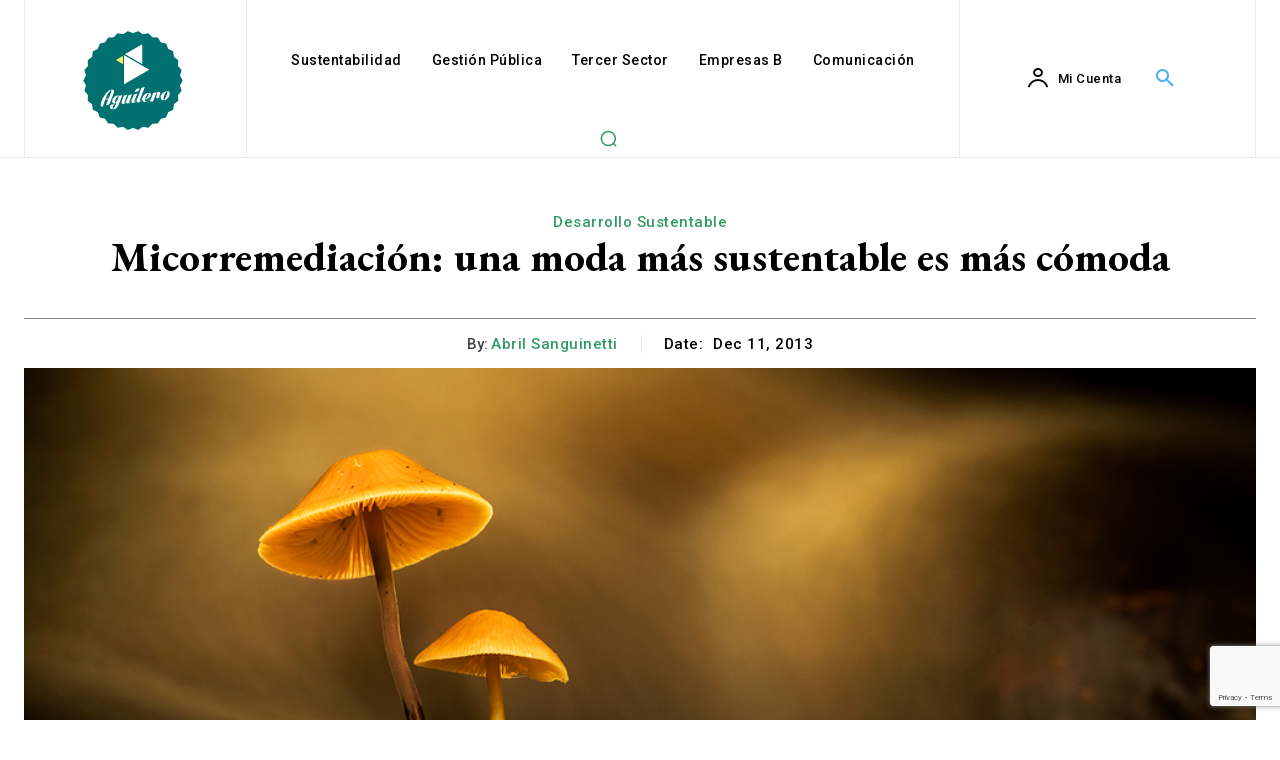

--- FILE ---
content_type: text/html; charset=utf-8
request_url: https://www.google.com/recaptcha/api2/anchor?ar=1&k=6LdZ4twUAAAAABQyu4IPcoYpb5pKZHvVn0csrBWh&co=aHR0cHM6Ly9hZ3VpbGVyby5jb206NDQz&hl=en&v=PoyoqOPhxBO7pBk68S4YbpHZ&size=invisible&anchor-ms=20000&execute-ms=30000&cb=8yh4m3sjdbud
body_size: 48621
content:
<!DOCTYPE HTML><html dir="ltr" lang="en"><head><meta http-equiv="Content-Type" content="text/html; charset=UTF-8">
<meta http-equiv="X-UA-Compatible" content="IE=edge">
<title>reCAPTCHA</title>
<style type="text/css">
/* cyrillic-ext */
@font-face {
  font-family: 'Roboto';
  font-style: normal;
  font-weight: 400;
  font-stretch: 100%;
  src: url(//fonts.gstatic.com/s/roboto/v48/KFO7CnqEu92Fr1ME7kSn66aGLdTylUAMa3GUBHMdazTgWw.woff2) format('woff2');
  unicode-range: U+0460-052F, U+1C80-1C8A, U+20B4, U+2DE0-2DFF, U+A640-A69F, U+FE2E-FE2F;
}
/* cyrillic */
@font-face {
  font-family: 'Roboto';
  font-style: normal;
  font-weight: 400;
  font-stretch: 100%;
  src: url(//fonts.gstatic.com/s/roboto/v48/KFO7CnqEu92Fr1ME7kSn66aGLdTylUAMa3iUBHMdazTgWw.woff2) format('woff2');
  unicode-range: U+0301, U+0400-045F, U+0490-0491, U+04B0-04B1, U+2116;
}
/* greek-ext */
@font-face {
  font-family: 'Roboto';
  font-style: normal;
  font-weight: 400;
  font-stretch: 100%;
  src: url(//fonts.gstatic.com/s/roboto/v48/KFO7CnqEu92Fr1ME7kSn66aGLdTylUAMa3CUBHMdazTgWw.woff2) format('woff2');
  unicode-range: U+1F00-1FFF;
}
/* greek */
@font-face {
  font-family: 'Roboto';
  font-style: normal;
  font-weight: 400;
  font-stretch: 100%;
  src: url(//fonts.gstatic.com/s/roboto/v48/KFO7CnqEu92Fr1ME7kSn66aGLdTylUAMa3-UBHMdazTgWw.woff2) format('woff2');
  unicode-range: U+0370-0377, U+037A-037F, U+0384-038A, U+038C, U+038E-03A1, U+03A3-03FF;
}
/* math */
@font-face {
  font-family: 'Roboto';
  font-style: normal;
  font-weight: 400;
  font-stretch: 100%;
  src: url(//fonts.gstatic.com/s/roboto/v48/KFO7CnqEu92Fr1ME7kSn66aGLdTylUAMawCUBHMdazTgWw.woff2) format('woff2');
  unicode-range: U+0302-0303, U+0305, U+0307-0308, U+0310, U+0312, U+0315, U+031A, U+0326-0327, U+032C, U+032F-0330, U+0332-0333, U+0338, U+033A, U+0346, U+034D, U+0391-03A1, U+03A3-03A9, U+03B1-03C9, U+03D1, U+03D5-03D6, U+03F0-03F1, U+03F4-03F5, U+2016-2017, U+2034-2038, U+203C, U+2040, U+2043, U+2047, U+2050, U+2057, U+205F, U+2070-2071, U+2074-208E, U+2090-209C, U+20D0-20DC, U+20E1, U+20E5-20EF, U+2100-2112, U+2114-2115, U+2117-2121, U+2123-214F, U+2190, U+2192, U+2194-21AE, U+21B0-21E5, U+21F1-21F2, U+21F4-2211, U+2213-2214, U+2216-22FF, U+2308-230B, U+2310, U+2319, U+231C-2321, U+2336-237A, U+237C, U+2395, U+239B-23B7, U+23D0, U+23DC-23E1, U+2474-2475, U+25AF, U+25B3, U+25B7, U+25BD, U+25C1, U+25CA, U+25CC, U+25FB, U+266D-266F, U+27C0-27FF, U+2900-2AFF, U+2B0E-2B11, U+2B30-2B4C, U+2BFE, U+3030, U+FF5B, U+FF5D, U+1D400-1D7FF, U+1EE00-1EEFF;
}
/* symbols */
@font-face {
  font-family: 'Roboto';
  font-style: normal;
  font-weight: 400;
  font-stretch: 100%;
  src: url(//fonts.gstatic.com/s/roboto/v48/KFO7CnqEu92Fr1ME7kSn66aGLdTylUAMaxKUBHMdazTgWw.woff2) format('woff2');
  unicode-range: U+0001-000C, U+000E-001F, U+007F-009F, U+20DD-20E0, U+20E2-20E4, U+2150-218F, U+2190, U+2192, U+2194-2199, U+21AF, U+21E6-21F0, U+21F3, U+2218-2219, U+2299, U+22C4-22C6, U+2300-243F, U+2440-244A, U+2460-24FF, U+25A0-27BF, U+2800-28FF, U+2921-2922, U+2981, U+29BF, U+29EB, U+2B00-2BFF, U+4DC0-4DFF, U+FFF9-FFFB, U+10140-1018E, U+10190-1019C, U+101A0, U+101D0-101FD, U+102E0-102FB, U+10E60-10E7E, U+1D2C0-1D2D3, U+1D2E0-1D37F, U+1F000-1F0FF, U+1F100-1F1AD, U+1F1E6-1F1FF, U+1F30D-1F30F, U+1F315, U+1F31C, U+1F31E, U+1F320-1F32C, U+1F336, U+1F378, U+1F37D, U+1F382, U+1F393-1F39F, U+1F3A7-1F3A8, U+1F3AC-1F3AF, U+1F3C2, U+1F3C4-1F3C6, U+1F3CA-1F3CE, U+1F3D4-1F3E0, U+1F3ED, U+1F3F1-1F3F3, U+1F3F5-1F3F7, U+1F408, U+1F415, U+1F41F, U+1F426, U+1F43F, U+1F441-1F442, U+1F444, U+1F446-1F449, U+1F44C-1F44E, U+1F453, U+1F46A, U+1F47D, U+1F4A3, U+1F4B0, U+1F4B3, U+1F4B9, U+1F4BB, U+1F4BF, U+1F4C8-1F4CB, U+1F4D6, U+1F4DA, U+1F4DF, U+1F4E3-1F4E6, U+1F4EA-1F4ED, U+1F4F7, U+1F4F9-1F4FB, U+1F4FD-1F4FE, U+1F503, U+1F507-1F50B, U+1F50D, U+1F512-1F513, U+1F53E-1F54A, U+1F54F-1F5FA, U+1F610, U+1F650-1F67F, U+1F687, U+1F68D, U+1F691, U+1F694, U+1F698, U+1F6AD, U+1F6B2, U+1F6B9-1F6BA, U+1F6BC, U+1F6C6-1F6CF, U+1F6D3-1F6D7, U+1F6E0-1F6EA, U+1F6F0-1F6F3, U+1F6F7-1F6FC, U+1F700-1F7FF, U+1F800-1F80B, U+1F810-1F847, U+1F850-1F859, U+1F860-1F887, U+1F890-1F8AD, U+1F8B0-1F8BB, U+1F8C0-1F8C1, U+1F900-1F90B, U+1F93B, U+1F946, U+1F984, U+1F996, U+1F9E9, U+1FA00-1FA6F, U+1FA70-1FA7C, U+1FA80-1FA89, U+1FA8F-1FAC6, U+1FACE-1FADC, U+1FADF-1FAE9, U+1FAF0-1FAF8, U+1FB00-1FBFF;
}
/* vietnamese */
@font-face {
  font-family: 'Roboto';
  font-style: normal;
  font-weight: 400;
  font-stretch: 100%;
  src: url(//fonts.gstatic.com/s/roboto/v48/KFO7CnqEu92Fr1ME7kSn66aGLdTylUAMa3OUBHMdazTgWw.woff2) format('woff2');
  unicode-range: U+0102-0103, U+0110-0111, U+0128-0129, U+0168-0169, U+01A0-01A1, U+01AF-01B0, U+0300-0301, U+0303-0304, U+0308-0309, U+0323, U+0329, U+1EA0-1EF9, U+20AB;
}
/* latin-ext */
@font-face {
  font-family: 'Roboto';
  font-style: normal;
  font-weight: 400;
  font-stretch: 100%;
  src: url(//fonts.gstatic.com/s/roboto/v48/KFO7CnqEu92Fr1ME7kSn66aGLdTylUAMa3KUBHMdazTgWw.woff2) format('woff2');
  unicode-range: U+0100-02BA, U+02BD-02C5, U+02C7-02CC, U+02CE-02D7, U+02DD-02FF, U+0304, U+0308, U+0329, U+1D00-1DBF, U+1E00-1E9F, U+1EF2-1EFF, U+2020, U+20A0-20AB, U+20AD-20C0, U+2113, U+2C60-2C7F, U+A720-A7FF;
}
/* latin */
@font-face {
  font-family: 'Roboto';
  font-style: normal;
  font-weight: 400;
  font-stretch: 100%;
  src: url(//fonts.gstatic.com/s/roboto/v48/KFO7CnqEu92Fr1ME7kSn66aGLdTylUAMa3yUBHMdazQ.woff2) format('woff2');
  unicode-range: U+0000-00FF, U+0131, U+0152-0153, U+02BB-02BC, U+02C6, U+02DA, U+02DC, U+0304, U+0308, U+0329, U+2000-206F, U+20AC, U+2122, U+2191, U+2193, U+2212, U+2215, U+FEFF, U+FFFD;
}
/* cyrillic-ext */
@font-face {
  font-family: 'Roboto';
  font-style: normal;
  font-weight: 500;
  font-stretch: 100%;
  src: url(//fonts.gstatic.com/s/roboto/v48/KFO7CnqEu92Fr1ME7kSn66aGLdTylUAMa3GUBHMdazTgWw.woff2) format('woff2');
  unicode-range: U+0460-052F, U+1C80-1C8A, U+20B4, U+2DE0-2DFF, U+A640-A69F, U+FE2E-FE2F;
}
/* cyrillic */
@font-face {
  font-family: 'Roboto';
  font-style: normal;
  font-weight: 500;
  font-stretch: 100%;
  src: url(//fonts.gstatic.com/s/roboto/v48/KFO7CnqEu92Fr1ME7kSn66aGLdTylUAMa3iUBHMdazTgWw.woff2) format('woff2');
  unicode-range: U+0301, U+0400-045F, U+0490-0491, U+04B0-04B1, U+2116;
}
/* greek-ext */
@font-face {
  font-family: 'Roboto';
  font-style: normal;
  font-weight: 500;
  font-stretch: 100%;
  src: url(//fonts.gstatic.com/s/roboto/v48/KFO7CnqEu92Fr1ME7kSn66aGLdTylUAMa3CUBHMdazTgWw.woff2) format('woff2');
  unicode-range: U+1F00-1FFF;
}
/* greek */
@font-face {
  font-family: 'Roboto';
  font-style: normal;
  font-weight: 500;
  font-stretch: 100%;
  src: url(//fonts.gstatic.com/s/roboto/v48/KFO7CnqEu92Fr1ME7kSn66aGLdTylUAMa3-UBHMdazTgWw.woff2) format('woff2');
  unicode-range: U+0370-0377, U+037A-037F, U+0384-038A, U+038C, U+038E-03A1, U+03A3-03FF;
}
/* math */
@font-face {
  font-family: 'Roboto';
  font-style: normal;
  font-weight: 500;
  font-stretch: 100%;
  src: url(//fonts.gstatic.com/s/roboto/v48/KFO7CnqEu92Fr1ME7kSn66aGLdTylUAMawCUBHMdazTgWw.woff2) format('woff2');
  unicode-range: U+0302-0303, U+0305, U+0307-0308, U+0310, U+0312, U+0315, U+031A, U+0326-0327, U+032C, U+032F-0330, U+0332-0333, U+0338, U+033A, U+0346, U+034D, U+0391-03A1, U+03A3-03A9, U+03B1-03C9, U+03D1, U+03D5-03D6, U+03F0-03F1, U+03F4-03F5, U+2016-2017, U+2034-2038, U+203C, U+2040, U+2043, U+2047, U+2050, U+2057, U+205F, U+2070-2071, U+2074-208E, U+2090-209C, U+20D0-20DC, U+20E1, U+20E5-20EF, U+2100-2112, U+2114-2115, U+2117-2121, U+2123-214F, U+2190, U+2192, U+2194-21AE, U+21B0-21E5, U+21F1-21F2, U+21F4-2211, U+2213-2214, U+2216-22FF, U+2308-230B, U+2310, U+2319, U+231C-2321, U+2336-237A, U+237C, U+2395, U+239B-23B7, U+23D0, U+23DC-23E1, U+2474-2475, U+25AF, U+25B3, U+25B7, U+25BD, U+25C1, U+25CA, U+25CC, U+25FB, U+266D-266F, U+27C0-27FF, U+2900-2AFF, U+2B0E-2B11, U+2B30-2B4C, U+2BFE, U+3030, U+FF5B, U+FF5D, U+1D400-1D7FF, U+1EE00-1EEFF;
}
/* symbols */
@font-face {
  font-family: 'Roboto';
  font-style: normal;
  font-weight: 500;
  font-stretch: 100%;
  src: url(//fonts.gstatic.com/s/roboto/v48/KFO7CnqEu92Fr1ME7kSn66aGLdTylUAMaxKUBHMdazTgWw.woff2) format('woff2');
  unicode-range: U+0001-000C, U+000E-001F, U+007F-009F, U+20DD-20E0, U+20E2-20E4, U+2150-218F, U+2190, U+2192, U+2194-2199, U+21AF, U+21E6-21F0, U+21F3, U+2218-2219, U+2299, U+22C4-22C6, U+2300-243F, U+2440-244A, U+2460-24FF, U+25A0-27BF, U+2800-28FF, U+2921-2922, U+2981, U+29BF, U+29EB, U+2B00-2BFF, U+4DC0-4DFF, U+FFF9-FFFB, U+10140-1018E, U+10190-1019C, U+101A0, U+101D0-101FD, U+102E0-102FB, U+10E60-10E7E, U+1D2C0-1D2D3, U+1D2E0-1D37F, U+1F000-1F0FF, U+1F100-1F1AD, U+1F1E6-1F1FF, U+1F30D-1F30F, U+1F315, U+1F31C, U+1F31E, U+1F320-1F32C, U+1F336, U+1F378, U+1F37D, U+1F382, U+1F393-1F39F, U+1F3A7-1F3A8, U+1F3AC-1F3AF, U+1F3C2, U+1F3C4-1F3C6, U+1F3CA-1F3CE, U+1F3D4-1F3E0, U+1F3ED, U+1F3F1-1F3F3, U+1F3F5-1F3F7, U+1F408, U+1F415, U+1F41F, U+1F426, U+1F43F, U+1F441-1F442, U+1F444, U+1F446-1F449, U+1F44C-1F44E, U+1F453, U+1F46A, U+1F47D, U+1F4A3, U+1F4B0, U+1F4B3, U+1F4B9, U+1F4BB, U+1F4BF, U+1F4C8-1F4CB, U+1F4D6, U+1F4DA, U+1F4DF, U+1F4E3-1F4E6, U+1F4EA-1F4ED, U+1F4F7, U+1F4F9-1F4FB, U+1F4FD-1F4FE, U+1F503, U+1F507-1F50B, U+1F50D, U+1F512-1F513, U+1F53E-1F54A, U+1F54F-1F5FA, U+1F610, U+1F650-1F67F, U+1F687, U+1F68D, U+1F691, U+1F694, U+1F698, U+1F6AD, U+1F6B2, U+1F6B9-1F6BA, U+1F6BC, U+1F6C6-1F6CF, U+1F6D3-1F6D7, U+1F6E0-1F6EA, U+1F6F0-1F6F3, U+1F6F7-1F6FC, U+1F700-1F7FF, U+1F800-1F80B, U+1F810-1F847, U+1F850-1F859, U+1F860-1F887, U+1F890-1F8AD, U+1F8B0-1F8BB, U+1F8C0-1F8C1, U+1F900-1F90B, U+1F93B, U+1F946, U+1F984, U+1F996, U+1F9E9, U+1FA00-1FA6F, U+1FA70-1FA7C, U+1FA80-1FA89, U+1FA8F-1FAC6, U+1FACE-1FADC, U+1FADF-1FAE9, U+1FAF0-1FAF8, U+1FB00-1FBFF;
}
/* vietnamese */
@font-face {
  font-family: 'Roboto';
  font-style: normal;
  font-weight: 500;
  font-stretch: 100%;
  src: url(//fonts.gstatic.com/s/roboto/v48/KFO7CnqEu92Fr1ME7kSn66aGLdTylUAMa3OUBHMdazTgWw.woff2) format('woff2');
  unicode-range: U+0102-0103, U+0110-0111, U+0128-0129, U+0168-0169, U+01A0-01A1, U+01AF-01B0, U+0300-0301, U+0303-0304, U+0308-0309, U+0323, U+0329, U+1EA0-1EF9, U+20AB;
}
/* latin-ext */
@font-face {
  font-family: 'Roboto';
  font-style: normal;
  font-weight: 500;
  font-stretch: 100%;
  src: url(//fonts.gstatic.com/s/roboto/v48/KFO7CnqEu92Fr1ME7kSn66aGLdTylUAMa3KUBHMdazTgWw.woff2) format('woff2');
  unicode-range: U+0100-02BA, U+02BD-02C5, U+02C7-02CC, U+02CE-02D7, U+02DD-02FF, U+0304, U+0308, U+0329, U+1D00-1DBF, U+1E00-1E9F, U+1EF2-1EFF, U+2020, U+20A0-20AB, U+20AD-20C0, U+2113, U+2C60-2C7F, U+A720-A7FF;
}
/* latin */
@font-face {
  font-family: 'Roboto';
  font-style: normal;
  font-weight: 500;
  font-stretch: 100%;
  src: url(//fonts.gstatic.com/s/roboto/v48/KFO7CnqEu92Fr1ME7kSn66aGLdTylUAMa3yUBHMdazQ.woff2) format('woff2');
  unicode-range: U+0000-00FF, U+0131, U+0152-0153, U+02BB-02BC, U+02C6, U+02DA, U+02DC, U+0304, U+0308, U+0329, U+2000-206F, U+20AC, U+2122, U+2191, U+2193, U+2212, U+2215, U+FEFF, U+FFFD;
}
/* cyrillic-ext */
@font-face {
  font-family: 'Roboto';
  font-style: normal;
  font-weight: 900;
  font-stretch: 100%;
  src: url(//fonts.gstatic.com/s/roboto/v48/KFO7CnqEu92Fr1ME7kSn66aGLdTylUAMa3GUBHMdazTgWw.woff2) format('woff2');
  unicode-range: U+0460-052F, U+1C80-1C8A, U+20B4, U+2DE0-2DFF, U+A640-A69F, U+FE2E-FE2F;
}
/* cyrillic */
@font-face {
  font-family: 'Roboto';
  font-style: normal;
  font-weight: 900;
  font-stretch: 100%;
  src: url(//fonts.gstatic.com/s/roboto/v48/KFO7CnqEu92Fr1ME7kSn66aGLdTylUAMa3iUBHMdazTgWw.woff2) format('woff2');
  unicode-range: U+0301, U+0400-045F, U+0490-0491, U+04B0-04B1, U+2116;
}
/* greek-ext */
@font-face {
  font-family: 'Roboto';
  font-style: normal;
  font-weight: 900;
  font-stretch: 100%;
  src: url(//fonts.gstatic.com/s/roboto/v48/KFO7CnqEu92Fr1ME7kSn66aGLdTylUAMa3CUBHMdazTgWw.woff2) format('woff2');
  unicode-range: U+1F00-1FFF;
}
/* greek */
@font-face {
  font-family: 'Roboto';
  font-style: normal;
  font-weight: 900;
  font-stretch: 100%;
  src: url(//fonts.gstatic.com/s/roboto/v48/KFO7CnqEu92Fr1ME7kSn66aGLdTylUAMa3-UBHMdazTgWw.woff2) format('woff2');
  unicode-range: U+0370-0377, U+037A-037F, U+0384-038A, U+038C, U+038E-03A1, U+03A3-03FF;
}
/* math */
@font-face {
  font-family: 'Roboto';
  font-style: normal;
  font-weight: 900;
  font-stretch: 100%;
  src: url(//fonts.gstatic.com/s/roboto/v48/KFO7CnqEu92Fr1ME7kSn66aGLdTylUAMawCUBHMdazTgWw.woff2) format('woff2');
  unicode-range: U+0302-0303, U+0305, U+0307-0308, U+0310, U+0312, U+0315, U+031A, U+0326-0327, U+032C, U+032F-0330, U+0332-0333, U+0338, U+033A, U+0346, U+034D, U+0391-03A1, U+03A3-03A9, U+03B1-03C9, U+03D1, U+03D5-03D6, U+03F0-03F1, U+03F4-03F5, U+2016-2017, U+2034-2038, U+203C, U+2040, U+2043, U+2047, U+2050, U+2057, U+205F, U+2070-2071, U+2074-208E, U+2090-209C, U+20D0-20DC, U+20E1, U+20E5-20EF, U+2100-2112, U+2114-2115, U+2117-2121, U+2123-214F, U+2190, U+2192, U+2194-21AE, U+21B0-21E5, U+21F1-21F2, U+21F4-2211, U+2213-2214, U+2216-22FF, U+2308-230B, U+2310, U+2319, U+231C-2321, U+2336-237A, U+237C, U+2395, U+239B-23B7, U+23D0, U+23DC-23E1, U+2474-2475, U+25AF, U+25B3, U+25B7, U+25BD, U+25C1, U+25CA, U+25CC, U+25FB, U+266D-266F, U+27C0-27FF, U+2900-2AFF, U+2B0E-2B11, U+2B30-2B4C, U+2BFE, U+3030, U+FF5B, U+FF5D, U+1D400-1D7FF, U+1EE00-1EEFF;
}
/* symbols */
@font-face {
  font-family: 'Roboto';
  font-style: normal;
  font-weight: 900;
  font-stretch: 100%;
  src: url(//fonts.gstatic.com/s/roboto/v48/KFO7CnqEu92Fr1ME7kSn66aGLdTylUAMaxKUBHMdazTgWw.woff2) format('woff2');
  unicode-range: U+0001-000C, U+000E-001F, U+007F-009F, U+20DD-20E0, U+20E2-20E4, U+2150-218F, U+2190, U+2192, U+2194-2199, U+21AF, U+21E6-21F0, U+21F3, U+2218-2219, U+2299, U+22C4-22C6, U+2300-243F, U+2440-244A, U+2460-24FF, U+25A0-27BF, U+2800-28FF, U+2921-2922, U+2981, U+29BF, U+29EB, U+2B00-2BFF, U+4DC0-4DFF, U+FFF9-FFFB, U+10140-1018E, U+10190-1019C, U+101A0, U+101D0-101FD, U+102E0-102FB, U+10E60-10E7E, U+1D2C0-1D2D3, U+1D2E0-1D37F, U+1F000-1F0FF, U+1F100-1F1AD, U+1F1E6-1F1FF, U+1F30D-1F30F, U+1F315, U+1F31C, U+1F31E, U+1F320-1F32C, U+1F336, U+1F378, U+1F37D, U+1F382, U+1F393-1F39F, U+1F3A7-1F3A8, U+1F3AC-1F3AF, U+1F3C2, U+1F3C4-1F3C6, U+1F3CA-1F3CE, U+1F3D4-1F3E0, U+1F3ED, U+1F3F1-1F3F3, U+1F3F5-1F3F7, U+1F408, U+1F415, U+1F41F, U+1F426, U+1F43F, U+1F441-1F442, U+1F444, U+1F446-1F449, U+1F44C-1F44E, U+1F453, U+1F46A, U+1F47D, U+1F4A3, U+1F4B0, U+1F4B3, U+1F4B9, U+1F4BB, U+1F4BF, U+1F4C8-1F4CB, U+1F4D6, U+1F4DA, U+1F4DF, U+1F4E3-1F4E6, U+1F4EA-1F4ED, U+1F4F7, U+1F4F9-1F4FB, U+1F4FD-1F4FE, U+1F503, U+1F507-1F50B, U+1F50D, U+1F512-1F513, U+1F53E-1F54A, U+1F54F-1F5FA, U+1F610, U+1F650-1F67F, U+1F687, U+1F68D, U+1F691, U+1F694, U+1F698, U+1F6AD, U+1F6B2, U+1F6B9-1F6BA, U+1F6BC, U+1F6C6-1F6CF, U+1F6D3-1F6D7, U+1F6E0-1F6EA, U+1F6F0-1F6F3, U+1F6F7-1F6FC, U+1F700-1F7FF, U+1F800-1F80B, U+1F810-1F847, U+1F850-1F859, U+1F860-1F887, U+1F890-1F8AD, U+1F8B0-1F8BB, U+1F8C0-1F8C1, U+1F900-1F90B, U+1F93B, U+1F946, U+1F984, U+1F996, U+1F9E9, U+1FA00-1FA6F, U+1FA70-1FA7C, U+1FA80-1FA89, U+1FA8F-1FAC6, U+1FACE-1FADC, U+1FADF-1FAE9, U+1FAF0-1FAF8, U+1FB00-1FBFF;
}
/* vietnamese */
@font-face {
  font-family: 'Roboto';
  font-style: normal;
  font-weight: 900;
  font-stretch: 100%;
  src: url(//fonts.gstatic.com/s/roboto/v48/KFO7CnqEu92Fr1ME7kSn66aGLdTylUAMa3OUBHMdazTgWw.woff2) format('woff2');
  unicode-range: U+0102-0103, U+0110-0111, U+0128-0129, U+0168-0169, U+01A0-01A1, U+01AF-01B0, U+0300-0301, U+0303-0304, U+0308-0309, U+0323, U+0329, U+1EA0-1EF9, U+20AB;
}
/* latin-ext */
@font-face {
  font-family: 'Roboto';
  font-style: normal;
  font-weight: 900;
  font-stretch: 100%;
  src: url(//fonts.gstatic.com/s/roboto/v48/KFO7CnqEu92Fr1ME7kSn66aGLdTylUAMa3KUBHMdazTgWw.woff2) format('woff2');
  unicode-range: U+0100-02BA, U+02BD-02C5, U+02C7-02CC, U+02CE-02D7, U+02DD-02FF, U+0304, U+0308, U+0329, U+1D00-1DBF, U+1E00-1E9F, U+1EF2-1EFF, U+2020, U+20A0-20AB, U+20AD-20C0, U+2113, U+2C60-2C7F, U+A720-A7FF;
}
/* latin */
@font-face {
  font-family: 'Roboto';
  font-style: normal;
  font-weight: 900;
  font-stretch: 100%;
  src: url(//fonts.gstatic.com/s/roboto/v48/KFO7CnqEu92Fr1ME7kSn66aGLdTylUAMa3yUBHMdazQ.woff2) format('woff2');
  unicode-range: U+0000-00FF, U+0131, U+0152-0153, U+02BB-02BC, U+02C6, U+02DA, U+02DC, U+0304, U+0308, U+0329, U+2000-206F, U+20AC, U+2122, U+2191, U+2193, U+2212, U+2215, U+FEFF, U+FFFD;
}

</style>
<link rel="stylesheet" type="text/css" href="https://www.gstatic.com/recaptcha/releases/PoyoqOPhxBO7pBk68S4YbpHZ/styles__ltr.css">
<script nonce="qV55vKsB3jOLGJaaCclpAQ" type="text/javascript">window['__recaptcha_api'] = 'https://www.google.com/recaptcha/api2/';</script>
<script type="text/javascript" src="https://www.gstatic.com/recaptcha/releases/PoyoqOPhxBO7pBk68S4YbpHZ/recaptcha__en.js" nonce="qV55vKsB3jOLGJaaCclpAQ">
      
    </script></head>
<body><div id="rc-anchor-alert" class="rc-anchor-alert"></div>
<input type="hidden" id="recaptcha-token" value="[base64]">
<script type="text/javascript" nonce="qV55vKsB3jOLGJaaCclpAQ">
      recaptcha.anchor.Main.init("[\x22ainput\x22,[\x22bgdata\x22,\x22\x22,\[base64]/[base64]/[base64]/KE4oMTI0LHYsdi5HKSxMWihsLHYpKTpOKDEyNCx2LGwpLFYpLHYpLFQpKSxGKDE3MSx2KX0scjc9ZnVuY3Rpb24obCl7cmV0dXJuIGx9LEM9ZnVuY3Rpb24obCxWLHYpe04odixsLFYpLFZbYWtdPTI3OTZ9LG49ZnVuY3Rpb24obCxWKXtWLlg9KChWLlg/[base64]/[base64]/[base64]/[base64]/[base64]/[base64]/[base64]/[base64]/[base64]/[base64]/[base64]\\u003d\x22,\[base64]\\u003d\\u003d\x22,\x22wooAbMKdYcKzMTDDjUbDmsKvJsOga8O6c8K6UnFww6o2woscw6JFcsOAw7fCqU3DpMODw4PCn8KFw6DCi8KMw4jCjMOgw7/[base64]/DgMKGw6vDtsKgwpfCpS/CnBrChkl/MHDDjyvClAHCmMOlIcKNV1IvElvChMOYFGPDtsOuw7fDqMOlDR4lwqfDhSjDl8K8w75Xw4oqBsKuEMKkYMKMLzfDkmfCrMOqNGVLw7d5wq5OwoXDqmoTfkcTJ8Orw6FLdDHCjcKTSsKmF8Kpw6pfw6PDgS3CmknCgB/DgMKFEMKGGXpoIixKXcKPCMOwIsO9J2Q7w5/Ctn/DnsOsQsKFwrLCu8OzwrpHcMK8wo3CsDbCtMKBwqnCsRV7wrFkw6jCrsKZw5rCim3DtjU4wrvCksKqw4IMwqDDmy0ewoTClWxJBcO/LMOnw7Juw6lmw6rCssOKED1mw6xfw5DCiX7DkF7DkVHDk24uw5lyZMK2QW/DvyACdUIaWcKEwqfCog5lw7vDmsO7w5zDsltHNX4kw7zDonvDtUUvDD5fTsK6wrwEesOVw57DhAs5JsOQwrvCi8KIc8OfDcOjwphKVsOGHRgMcsOyw7XCvcKhwrFrw6sBX37CgCbDv8KAw5fDvcOhIyZRYWo4KVXDjW7CjC/[base64]/eMKrw7xdBwvDnMKWw4bCm8KaSMOrwoA6WwMgQwzCtjzCksOsO8KPf1/[base64]/[base64]/DujLDsMKjKwBCED/[base64]/w5t6wqjDmsK8wo4BwrrDq2LClj8wwqsnwoQDw4DDnwJqbsK9w4zDmcObaH0LbsKjw5dPw5/DliYawpDDsMOWwpTCosOkwqjClcK9C8KNwo5FwoIbwoJfw6zCgxcXw43ChgfDsVLDjhJXb8OXwr5Cw4IoFMOMwpXDs8KmXy7CqjoKag7CkMO4MsKfwrbDqR7ChV0+fsKHw5tOw7EEOhNiw6LDsMKee8OuY8K/wp4owpbDgGPDgMKOfjDCqSjCqsKlw4toPDTDvmhCwrg8w50NNGXDjsOmwq96MHXDg8KqQhLDjx4NwrTChxrCg1XDpFEMw7HDujPDiAtlSkhkw57DlgvCg8KTJwFRNcONJV/DusODwrTDg2vCpsK0XDEOw7NIwoZ3ZSnCog/[base64]/Ckjgpwp1Dw6vDox5swrLCkE85wpzDgFJsL8ObwplUw7HDtFbCtHw9wpHCocOaw53DhcKpw6tcNlN2cFLChC57b8K8bXrDjsK1cQldQcO9wos0IwJvVsOcw47DlRjDlMOWZMO2XsOkEsKKw7dxYQoUWwgkXDhFwp/Do30VBAJ4w4JmwosrwpvDpmBtCjYTGUvCtMOcw7FEY2UFPsOJw6PDhWfDn8KmOTLDpSBoPjlNwqrCoiEewrATSGLCjcO/wpnCjBDCvQfDjwxdw6zDnMKfw4k/w7B9aETCuMKuw7TDksO+ZcOwDsOAwotIw5crUDLDgsKcwpjCkyAMeU/CscOlcMK5w7pJwqrCtE5FTsKFF8KfWWfCp2cpFE7DhF3DmMO8wocWZMKYcsKYw6tCNMKpJ8Ogw4HCs1jCjsOqw5kgYsO3QCQxP8Ozw6jCucOgw4zCvFxNw6x2wpLCnTglNy9cw7/CnDrChnAScTwfNAhew7PDkx0gBSd8TcKOw5sMw6PDlsOUYsOGwp1MJcO3NsKlfH9ew7LDoknDlsKhwpzCnl3CuUrDjB46fxkDbwo/DMK1wqk2wqBWNDM3w5HCiwRrw4/CrUlvwrYhLBbCh1RPw6HCocKqw71sLnjCmEfDncKACcKHwr7DhX4TFcKUwp7DlMKPA2kdwpPCisOKd8Oow53DtX/CkQ4JUsK+w6bDsMOVVcOFwoRrwoZPK0vCi8O3D0dPeRjCkVzDuMKFw7bCvsOiw7nCicOWN8KTw7TDokfDpizDgjc8wo/DgsK/BsKZN8KXEWFawr9zwoA7b2/DjgRew77CphHCtkFwwpbDox3CuVZHw5DCvHoCw6kgw7DDuhvCizorw7/CvWVpTHNyelfDizE6McO/XEDCrMOnS8OIw4NIE8K1w5bDk8O1w4LCoT3CilglEDw5b1l+w7zCpR1tShDClSZZwrLCsMO+w6YuPcK/wo3DumoELMKRRx/CvHjClUAUwoXCuMKtNDJpw5TDhz7CusOxYMKKw6A2w6Y/w7QdDMO3P8K5wonDqcKKBD9/w5HDgsKJwqcRe8O/w4DCjgPChsODw6sTw5HDlcOOwqzCpsKRwpfDnsK3w6tuw5zDqsOBU2Y4b8OmwoHDj8Kow7kYNjcRwqpiTG/ClALDj8KPw57CjcKHdcKpEQvDpG5wwqQ1w4hPwqDCsDrDpsOaQDHDphzDo8KCwrLDqUPDoRjCoMOMwo4ZLg7CtjABwphywqxKw4dNAsOrIztTw7HCjMKGw5jCmQHCplvDo2fCrD3CiAZPBMO7D0YRPMOZwpzDnB0Nw6zCpTjDjsKKKMKYGX/DjMK6w4jDpSDDrzYMw4nDkSUlVQ1vwqBTHsOdC8K3w7TCukjCh03Ci8KfRcOjHi5KCj4Jw6fDhcK1w6zCuwduehbDszoMAsObVgNzWxXClh/Duh4fwoAGwqYXYcKtwoBjw7I4wpM+K8OPS3FuAwvCtw/Cji0eBDh9YEHDlsKSw6ZowpPDt8OLwohSwqnDsMOKKidcw7/CowbCqS9gLsO5IcKBwrjCvcOXwo7Cv8O+XXfDncO9Z27DvT5afXdSwqtTwqgrw7DCosK8w7vDosKEwpcRGxDCrUYKw5zCgMKWXwJCw4dww5Zbw7PCtMKJw63Ds8OwezNHwq46wr5Ce1PCpMKhw6wJwotswq5/[base64]/V8K9dMOMw7Z6wpHDjsKfwrvCoX4cB8OXwoVYwqPDiGctw4/Dty/CssKLwqwRwr3DuVDDnRVvwoF0ZMOpw5bCr07DmMKCwrHCqsOBw5NLVsOlwrcnPcKDfMKRUsKywr3DvQFew49zO3FvLT0hajLDhMKcCgfDrsOXNcOCw5TCujTDh8KbcCEnJMOAbwEKUcOkFjbDiCtYL8K3w7HCrMK0LnjCsn/[base64]/DgALDgAfCh3x8WMKwwq8qVTXCnMKHwoTDgy7DisKNw7fDqRpoKj/ChTnDpsKywpVMw6PCl0h+wrTDp2snw6fDhFMrLMKUXMK9L8Kbwpxlw5rDvsOIAlnDiQ/DsDPCkEXDtWPDm3nCoBrCs8KoFsKLOcKBQsKGVgXCt1FxwqHCuWQDEHgyBCnDpmXCjz/[base64]/OC/CmAXDqMO/wonDocOoS8KLw5DDh8KhwqNxBcKBDMOYwrA4wpxQwpFQw7dWw5DDjsOnwoXCjl54SMOsPsKHw6FkwrTCisKGw4EVYisEw6zDikYrHSXCgWtaD8KHw6BhwoLCvAxpwoPDoSvCk8Oww4/DusOVw7HCu8Kzw5poGMO4Og/Dt8KRAMK/ccOfwrRcw6DDjXsWwqvDjypjw4HDlmtKfwvDs3/Co8KJwpHCtcO0w4JjNy9Lw5/[base64]/DhMKTwoUbw7IOw5xkQMOlwo1WwrvCj0FwOHrCo8OYw4B7OCIAw5vDoxnCt8Kvw4Ixw4/DhTfDvgVhFlDCnVHDrWQEM1rCjhHCtcKcw4LCoMOVw6QWZMOZQcOtw6bDjCTCnXfCnB3DjD/DhnrCksO7wqU+woppw5UtawHClMKfwoTDlsKlwrjCnGTDsMOAw6BVEXVpwrZ6wpgFZy3Cn8O7wqkrw6hYDzfDrsKDS8KucVAJwrROD2HCtcKvwqrDiMOJZmXCvx7Du8OBYsKPfMK0w4jCiMOOGlpRw6LChMK3KsOALw/DiifCpsONw6lSI3HDhl/Cp8Ofw4bDmGl7bsOLwp4jw6Yzw48sagJ9HxAdw6HDhRcVPsKVwoVrwr5LwojCksKvw5HCj1M/[base64]/w40db8Ohwq/CgsKuH8OtSF/DgnkCTGFuQ33DnxLCuMKyZVIWwrjDiWFHwrLDtcKQw7rCu8OzIXfCpyTDnTfDsHdpZMOXNwl/wqLCjsOlPMOgACcseMK+w6U6w4PDn8OPWMO1b2rDoDbCpsKIGcOMHsKRw7ozw7/CshkxRsKPw4YNwokowqJDw4FIw44Lw6DDpcO0AivDhU9RFj3CpAjDgRc8fjcPwo4tw6nCj8KEwrIiccKXNkl4ZMOJCcKVacKgwoFkw41WW8OWWkJ0wrjDicOGwoPCoz1UQj/CtBxlLMKAa2fDjnTDsn7DuMKhesObw4rCmMOVX8K9WEzCiMOUwphWw7ZSSMOcwp3DqhXClMK/KiF9wo05wpHCohvDvAjCgD8dwp9yNx3CicKywqbDp8K+UMKvw6XCpC/CiwxNblnChQkENhl6wp3Dh8O5G8K6w60bw5rCrmLCjMO1HlnCucOqwq/ChwIHw41CwqHCnlbDjsODwoI9wr4UJCvDog7Ck8K9w4U/[base64]/w5bCjcOrwphHw7/Cp8KAwrrCksOYAXNwLsOow5xWw4DDnCFycE/Di2ExFsOIw4jDvsO4w7gXVsODGsKHT8OFw63CvFwTCsO2w5bCr1HDhcOAHQR1w7/Csh8JIcKxXhvCjcOgw54/[base64]/DrcKEWXdtccK4wq0awovDogbDq1rDo8K+wogMcBVVOlEnwo5Iw4Qbw6lNwqAIMmUUNGTCmzYAwoRhwpJuw77ClcO7w4/[base64]/DqsO/VcONwrzCjQALbHpFHhgNAAlvw4nDlTt3asOiw6PDrsOjwpHDgsOVVcOiwqbDicOKw7jDsEhGW8OmZSTDs8OJw7Aow4nDtMOKHMObZxfDs1PCnWZDw5PCi8KBw5QVKnMOL8OGOnDDq8O6woDDll9vZMO2Un/[base64]/wopWTMK1RhVgw5Ytw4ofwprDq2zCgzVwwr/DqcKUw4EVesOkwp7CgMKTwpXDuV/CtgZkUhvCicONSicawpB1wp8Fw7PDjU1/YMKVRFgvZEHChMKxwq/[base64]/RGJZCybDk8Ouw7c8w7bDjT7DrQM7Y1l7w5t2wr7DlcKjwoEvwpbDrBLCvsO9O8OHwq7DlcOyezDDuBXDusOxwrIuZAYaw4ICwpZ8w5HDlVbCqzAlDcKGbzx6wq3Cni3CtMOrKcK5IMOcNsKfw63CpsK+w79fERttw6/CtsOuw6XDv8K7w6lqQMKaS8ODw5t+woXDk1HDocKHw53CqgLDqV1VGCXDlMKuw7sjw4/[base64]/dsKHXWjDqMKGwpcXPMKXdzU+YMK5wptwwpHCuX3DrsO+w516MEwFw68kVkYRwr9mXsO6f3XDq8K+NHXDmsKESMKpGCfDpxnClcKjwqXChcKyAghNw6JnwpFTD1N2EcOgPsOXwrTCl8O4bk7DgsOLwpo7wq0Pw4xVwqHCv8KkWsO2w5/[base64]/CkyLCnsOTw4dlZ8OaHsKCNcKuOhvDssOnT8OLMsOQbcK/wp7DsMK4Zz1xw6DCq8OsFWbCm8OHF8KOIcO3w7JKwo14bcKmw5bDt8OyQsOsB2nCsF7Cv8K8wpMGw5wBw5MpwpzCr3TDtzbCiDnCg23DmcOpdMKKwpfClMOCw77DnMOlw47CjlQCNcK7YirDrl0Hw7bCkj51w784YE3CoRDDgW/Cu8KfJsOZA8KYA8OhTSsHG1Y1wqxfLcKdw7/DuHMuw5Yhw6HDm8KVfcKiw79UwrXDswLChXg/NQfDlXHDtm45w7tgwrVeaH/DncO0w4bCiMOJw5Apw5bCpsOjw7hZw6obb8OPdMOlPcKvN8O2w4HCpMKVw57DicKjf0s1I3ZmwrjDgsO3OA/DlxNjK8OkZsOKwqfCpcOTBcO/[base64]/w6ZDwrHDlsOtCmIuw4FiT8K0wrnCq8K6w57Cl8OSw7vCg8KoM8ORw7xrwr/Dt2DCmMKZR8OFAsO9UFzChGkLw6dPKcO8w77Cu00ZwrZFcsKAOUXDm8KwwpwQwqTChm1Zw6LCmHcjw7PDjWRWwrdmw6k9A2XCtcK5A8Osw44gw7LCpsKjw6XDmTXDg8K3SMKgw6/[base64]/DsC1yUFMUw71Id8K7SsKSGsOywpRrexTCo0bDlQPDhcKLM2PDsMK0wrnCmTgZw7rCqMOtGS3DhyJGXMKVaCrDtHM8RXxiLcOHAUsqREjClHjDpVHDncKow7PDrsOYR8OAKyvCvsKGTHN8RsK0w61xKTvDtktMEcKew7bChsO9OsOdwoHCtl/[base64]/CiW5bw7bDssK3JhpNw7TDp3EwwpjCpwgNw6PCgMOTcsKTw4gRw7JyTMKoDTXCqcO/SsOYbnHDtHVOUnRzFA3DukgkN07DgsO7EkwTw5BswrkrJQwCEMKvw6nClVXDgcKiezjDuMO1G21Mwr1wwpJSTsKeb8O3wpkfwqXCh8K+w4ABwowXwqolPX/Dq1TCv8OUPGlpwqPDszrCvcOAwqEJMcKSw7rCiXN2J8KeP3/CkMOza8OOw6QIw7FYw6tSw7lZOcOfBXwRwpdqwp7DqcOpFSoBwpzClTUoOMKZwobCkcOdw5Y+d0HCvMK6acOUFRDDsgrDsBrCscK2A2nDi1vCkhDDssKcwoDDimAbJ1wFXgktQcKgSsKQw5jCi0/Dnhoxw6jDinpsJwXDmRjDlMKCwqDDhXJDesOHw6lSw4Npw7PCvcK1wqw/GMOJI29nwp1Kw5fChMOgVyY1O38Ewph8wq9dw5vCnE7CpcONwrw/c8ODwpLCmRPDjybDksKiHR7DlwQ4WBjDkcOBSA8LOhzDs8O8CzVLdMKnw4htM8Osw4/CozDDvXB4w4ZcPGZhw48GUn3DqiXCpSHDoMOvw6bDg3A8PWPClHIXwpbCgMKCT0t4Ph/DiTsJdsK2wrfDgW7CqwPDi8OTwp/DpnXCsmjCmcKswqLDj8K6D8OfwolrI00iQivCpgHCp05zwpDDqsOAfSEiNMO6wpjCoQfCkA1owr7Dh0hmfMK/[base64]/[base64]/DhsOMS0nCh8K1wpt7cMOEw7wXwrnCqQ3DlsOoZl1oLQx4W8KbRScEw5vClXrDrmrCnzXCj8KIw6bCm25OakkHwqzDjRJ3wox+w6k2NMOAGxjDv8KTdcO+wpVtMsOkw4XCjMO1aR3Dj8OawrhBwqPDvsOIET53EMKUwo/DjMKFwpgAeH9LHBlHwonCiMOywoTDtMONCcOkK8KYw4fDtMKgDTRYwqpBwqJ1dGpSwr/[base64]/AwHCksKOLCATw7LDolfCkcKSwpPDmsKGwp9swqjDsMOSd17DmX3DuFktw5EZwqXChx1uw4/CqTjCjgd3w4LDiy4CFsOPw7fCmRjCgSRSwqN8w7TCpMOKw4l3SXxxEcKOA8K7C8Ovwr5Wwr/Cl8Kww5sCBwEGGsK0BQYRI3AtwrvDvm/CpRxIURlow4zCnWVBwqbCgSpZw6jDnHrDvMKzBcOjNwtOw7/CvMKfwq/Ck8OCw4jDvcOEwqLDssK5wqzDhnTDgEwkw65kw4nDvU/DqMOvC3E4Egxww4ocYmliwo01J8OqO2hzVCzDn8Kpw67Dp8K7wphmw7dewoxQVnnDpjzCncK8VABBwoV2XsOFR8KZwq83MsKuwosvw5pKAkltw7Qiw4lka8OWM1DDrhjCpBhow5TDocKkwpvCgsKHw4/DvwbCqTrDlsKDbsOOw7TClsKVLcKlw6zCiztgwqsVbcK5w5EMw61mwovCtcOgI8KkwqVawqUEWXfCtMO3wprCjR85wonDl8KXO8O6wrFswqjDtHDDm8Kqw6XCvsKxdx/DlgjDjcO+w4IYwojDpcOlwoIKw4QqJmfDvFvCsAXCvcOwEMKZw6QlHT3Dq8O7wpVXJknCkMKLw6HDhi/Ck8Oew7rDjcOca28ra8KWTSDCksODwrgxMMKtwpRlwpQBwrzCmsOIEk/[base64]/DoMK1w6FEwp7CosO/X8KSwq3DsSdCwpnCh8OSwrphNio2wrnDh8K3JB5jaDfDisOmw4nCkCZFFcKgwpTDqcONwp7CkMKuEi7DtGDDg8O9E8O9w6h5QVgldkbDhEpmwpTDnnRmasOIwpPCnMOYQysHwp8QwoDDuzzDg1Acwo87a8OqDhNRw6DDlGLCkz0GU0HCng5FC8K0LsO3wp/DmFE8wqVtA8OLw7HDjsO5J8Kxw6nDvMKvw48Yw48BRsO3wpHDsMKORCVnZcKiXcKCZMKgwogtZV9nwrsEw5QeUC4iGwrDuBhXD8KYN0JYVh4RwosHeMKRw5jDhcKdMScPwo55NMKAR8OHwos4NWzDhTdqXcKLWW7DkMOCCMOlwrZ3HcKpw53DpDQxw6Elw4M/dcKGM1PCgsOiHsO+wozCqMOQw7tnR37Dg1jDlh52woQ3w5HDlsKpZWjDlcORHXPDm8OHGcKuQBvCtAdjw59ywrDCoB0TF8OYbhogwoYaXMKMwo7DrETCkUDDuhnChcOJwo/[base64]/w47DkArDph7Dr0DCj8OjwpDCisOtGMO9fcO/wohkYnZOesKTw6TCmsKuQsOTLlF2BsOuw6lhw5zDln9Mwq7Dn8OrwrYAwrVlw77CjirCn3LColLDsMKaZcKSCRIKwqHCgF3DmAp3X2fCin/CoMOywo7CsMOte30/worDl8KxMkbCtsKswqpOw5FvJsKvDcOJeMKwwpdBHMOKw7J0woLDmR5lUSlIEcK7w6V1PsONGGYjLgAAXMKzdMO6wqwSw6Ylwo1RJcOjN8KSZ8OjVEfDuSZGw5QYw5rCicKKQ1BNK8KRwrYZOATDs3DCqnjDiD9aNz3CvDw6TsK9MMK0clXCnMKZw5HCnULCo8Orw7R/fy9RwoB9w5PCoWxUw63DvVtPXR7DosOBDgVew5JLwollw4/[base64]/DnGxFwovDqUDDpsK/[base64]/CnWbCnw/Dvj8CwqMQJcORwo3DtcK1w4XDlTzCqgRlHMO0IDlDw5jDtMKqYsOfw6Upw7J0wrzDoXnDucKBLMOSTgZvwqZYw440SHM+woN/w6HCvh4Iw4lFQsOnw4DDlMO2wrs2b8O8RVNXw4U3BMOIw6vDrV/Dk107bh9bwqp4wr7Du8K1wpLDi8Kbw4HCjMK9YsO4w6HCo0AVYcKKQ8Ovw6Qvw4jDkcKVXkbDq8OHDifCjMOjbsKzAwpfw4PCrF3Ds0fDtsKqw5fCisK7bCBHC8OEw5tORGd7woPDjBsfaMKVw4fDoMKNGkvDrR9jRwbClivDlMKcwqTCsyrCi8KHw6nCkm/[base64]/DnsKqw5HCnzllfA7CoDLDucOBIsOswrzCpQ/Cik/CshxBw5HCs8KxdGzCpDMlaCrDosO8WsKBUXfDrxHDqsKfGcKANMOBwpbDngQqw4DDisKZCW0Qw4/DsivCozEMw7R3wqnDqDJ/[base64]/DlVzConxFw5UnwrDDmSABwrDCvG7DnVnDkcOhRxbDpTvDpk5vKRPCsMKoElV3w77DvXbDhj7Dk2hDwoXDvsObwqnDoxJ4w4ouTcOqH8Osw5/CgMOFX8K/bMOCwofDs8O7CcOePcOsK8KywovCmMK5w6ggwqjDuw8Tw6FMwr43wqALwqrDgFLDgjTDgsOswprDg2UzwoTCv8O+N0xZwozDgUjCogXDuDzDmEBOw5wIw5ANw5UQT3lGQiFwAsOrWcOFw5wYwp7CpQltdTMLw6/DqcOmHsOKBUccwoPCrsKWw4HDiMKuwp42w5LCjsKwAcKiwrvCjcO4TFQEw6HCiW3CkxzCrVTCiC7CkHHCq14uc0cywqBpwp3Dj0xIwo/[base64]/CkWcQwpEzP8KFw6l7GjxNJRFsdsKaWG47ScO2woZWb3RmwpxtwqLDocKvVcO0w5LDmgLDmcKfTMKfwoQ9VcKgw69uwpYJasOnZsOvT2DCrnfDlFnCisKwZ8ORw7lhdMKrwrcBa8OlbcO9Sz3DjMOoAzDCjQHDhMKGXwrCqC8uwoUkwo/CosOwZgLDscKsw5Zww7TCvUrDpnzCo8KBPSsfYsK4KMKewoHDvcKRcMOBWBJZJAsSwoDCr03Dh8OLwpPCtsK7ecKOCgbCtz5gwpjCncOQw7TDiMO1AWnChFk1w43CocKnw78reAHCpXQhw4F4wr/DkBdlPsKHTjjDncKswqtcXw52ScKzwp4Iw5HCkMOwwqY4woXCmgsUw61CGsOedsOWwptsw4bDnMKIwobCvWRgdhXDunJ0NsOAw5vDs2tnA8K9C8K+wo3Cr35UGx7Dl8KnIyfCmjALBMOuw6/Di8K0Q0HCvmPCssKEFcOrBXzDnsOtNcOLwrbDsQNuwp7CgcOKTMKiSsOlwoTCuAR/QBPDkzzCtTlyw6ELw7XDvsKxGMKhOcKawowVAjN+wq/CmsK0w5vCjsOEwrwBKRpBM8OYKMOqw6AZcg1Ywop6w7zDucKew5Awwq3DowhnwprCoEsKwpXDiMOIGCfDksOwwoATw7jDvi/[base64]/Zmhpw5vDm1NbWMKuZcKwAjXCl8OJw6jDjzbDtMOIJn7Dm8KFwo01wq01S2MPZi3DuMKoHcOMezoOPsKtwr5pwrHDtjfDsgMzwojCmsO0AcORTybDjistw65dwrbDm8K+bUPCu1V+EcOTwojDl8OHX8Oew5XCv3HDh04Rd8KkYT1/d8OAccKmwroDw40LwrPCnMK/wrjCtFAww6TCskFvVsOEw7g6K8KMGEILbsOjw4XCmcKxw6vDpF7DhcOvw5rCpHzDrw7DtUTDksOpKRTCtG/CoS3Dv0BSwo1Zw5Jww7rDoC0AwpvCvnhyw5DDmAnCkBLCt0fDocK6w7Now5bDjsKxSQvCiknCgh9mJiXDoMOTw6zCr8OeHsKCw7c/wqnDhzoiw4TCu2J/[base64]/Cg8K3OMOWwofCk8OJdHFqwpM6wpvDl8O8QMO2wqBHwrrDusKSwqcAY0fCtcK0dcKoN8ORZHlVw7R1d2hlwprDg8K5wog5XMKoLsO/BsKMwobDn1rCmW19w7HDuMOcw5HDty/CkHVbw64NR2jCsBt6X8Ojw4h5w43DosK9XiAdAMOIK8OswrHDn8Kiw4/CmcO1KSvDs8OPX8KQw5vDvgjClsKCAUxPwqATwrDDvMKTw6E0L8K9Z0vDucK4w4vCtULDo8ONaMO/w7BgMz8gUChOGQQBwqbDpsK6cURIw4zClgNEwrkzbcKRw57DncKww6XCklVDdyQWRBBfCTVdw5/DgSwkD8KSw4MhwqXDvy9SfMO4LsKXd8K1wq/CgMOZen14AADDlUk4OMOPLyDChQczw6vCtMOdRsKHw6zDjUrCisKswrQTwrw8Q8KqwqvCjsOnw7Zswo3Dn8KTwqzCgCzDoQPDqGnCq8KHwovDnBnCucOfwr3DvMKsf0o4w6JSw65hTMKDcSbDssO9SQnCs8K0GUzCpjDDnsKdPsK/[base64]/CssKjwps+ecOKE8OEwrANK8KLRMOYwq/DkTIKw5swZTvDusKSS8KKC8O/wr0Ew6fCqcO5YgBMKcOFD8KedcOTcQZybcKDw7DCsDnDssOOwo0nD8KfM30eSsOIw4nCh8OJTcOkw74+CMOXwpEnf1LDqH3DlcOmwrJCQ8Krw4sDEgBGwp0/EMKABMOow64aaMK3NGkUwrHCoMKKwpRyw5PDj8KYLWHCmj/CkUcdeMKIw4oLwoXCrksiZkcuKUIKwp8aCGlVP8OTEns6KlXCpMKyF8KMwrLDjsO+w7PDjCQuZcORwr/DvhJeJsOHw5xfJEXCohpcSkg3w5/DusOewqXDuUTDmQNCGsKYckgKwp7Ct3pUwpXDowLChH9zw5TCjB0VJxjDuWR0wonDkH7Cn8KKwq0OdsKawqBqJC/DpxPDr2tINsKUw7cAXsOrKFINdhonAhrCok1cfsOUT8OzwrMnNnQywp8XwqDCnXt0JsOJf8KqcS3DjxJUcMOxw6/[base64]/aTDCjTUXHnM3YCoOw6Fpw6RAUsOnw7cXHBzDjMOdEcKSwoI3w6UJw4nCjcK3QSttImjChlI/wr7Dn18Lw7PDuMKMVsKeO0fDrcO+fwLDumgYJ0rCksKaw7g5fcO1wp40w4ZewrBvw6DDvcKXdsO6wpILw64Gb8OHBMKYw4rDjsKqMmhwwpLCrmQ7fG90UsK8SBNqwrfDgBzCmyNHbsKPbsKRRj3CsEfDj8KEw5bCksOBwr0rAEzDjilBwpp/cywLCcKtQUBqVGrCkzd/cWlaUlxsRAwmNw7DkzIERsKFw4x/w4bCn8OvJMOSw7RAw6ZRV1bDjcObwr9gLRPCmBI3woPDicKrVMOWwrJZIcKlwrHDoMOCw5PDnxLCmsKnwoJ5aQjDjsK7ZMKYQcKASBJvHDhKDmvCmsKOw6PCvRDDrcKOwoBdX8Knwr8cF8K0U8OHN8KjGVPDuGjDkMKZPFbDqcK9M0k/S8KCKExFScOvDCHDuMKswpMQw4nCqsKEwroqwpEpwo/DvH3DoGjCtcKMCMKsDhfDksKtDljCpsO1dcOLw4YOwqB9az5Gw5QANhbCpMKjw5XDpUVYwqxFT8KrPMOQa8OPwro9M38qw5XDjMKVHcKew7vDscOXfEV9YcKOw5nDtsKYw6nClsKEAF/CrcOtwqHDsBDDuzbCnRA9S37DncOOwqJaXcOkw4YFAMKWQsKRw4gDbTDCohTCmRzDq2TDlcOIWgLDnR5yw5DDrzfCjsOhOHVnw5bCgsK/w6ogw6FsEUl1dSpUIcKfw61mw5sJw7jDnzRww6Ipw496woo9wqHCksKjI8OBG35kJsKpwoR/PcOcw43Dt8Klw5l6CMOvw6tUBE1YXcOOZkLCjsKRwoxyw5Z0w6bDvsOlLsKgbh/DicOawqouGsOJQDh1RsKRbCElEHB5WMK3aVjCnj/CiyVVEg7Ch2MuwqtmwoAyw7HCqsKrwrDCqcKnbMKCLE3Dsk7Dvj8sI8KyfsKOYRYgw47DiyxkfcKywpdNw6oxwoNtwr0Mw5/DrcOHaMKzccKtd3Azwq95w4sZwqfDj1IHCHLCsHF/PB1Rw6M5FTU3w5VmaxDCrcKYEycSL2AIwrjCsxpAX8Kww4sNwofCrcOUFFVMw7HDjmRWw4ULC3bDhHN3OMOjw5Bww4LCnMOcUMO8OX/Dv1VQw6nCr8OBS31aw4/CqjUWw5bCtHvDs8K2wqYxJMKRwoxtbcOVLjnDgzJIwptgw507wqXClTnDuMK4e2XDlT7CmhjDvnHDn0twwrZmV0rCq1nCqn4SM8KQw4fDksKCEy/Dj2ZHw6DDucOJwqx4M17DusKIY8KNBMOCwodiWjbCmsKocjTCtMKxQXsRScOpw6XDnj3CrcKhw6vClA/ChBIsw63DuMKtEcKBw5bCiMO9w6/CkVbCkD8FDsKBD03CnT3DpHU4LsKhAgkNw41QHBp/BcOhw5bCiMO+fsOpw43DtVlHwqI+wqXDlTXCqMKYw5l3wrPCuU/DlhzDj29KVsOYL3zDgQbDvjHCkcOIwrs0w77Cr8KVBy/Dt2NxwqJDSsKTIknDvG8fRWzDsMKTXVYCwr1Dw71GwoMiwqN7RsKOKsOMw5Mdwo97UcKvdsO5wpoUw7vDv2lfwoBIw47DssKSw4XCujBNw5/[base64]/w6rDgQ3DiwTCkMKawojCrSPDrsKYZ8Ouw4nCiU84RcKvwp9+McOaZCg3WsKcw7d2wrRmwr7CiGMEwobChkZ4aGQjM8KvDnYdFljCo31TSU1BOzBOZhDDswnDmzPCryHCssOmFRvDsSLDq3V3w4/DhSULwpk3w7LCjnfDqQ56VUrCv1MPwpbCmmvDl8OdMU7DuG1gwphBMwPCuMKVw69Pw7nCrBJ/CF1KwqJ3C8KOBnnCgsO5w5k0dsKaR8KUw5UCwq9VwqdCw4rCosKoeALCjyLClsOxdsK5w4Efw6/CksOVw5DDuQnCgkXDgzwqasK2wp8Twrs7w710b8OFZ8OGwpDDssOfUlXCtVDDlcOBw4LCo3zDq8KUwplcwo1xwpEkwqNgUsOeQVfDksOvTWN8BsKZw4B1T1wWw4EDwrDDhTZbMcO5wpo9w5Ric8KSQ8KrwpvCgcKYRHPCkRrCs2bDncOofMKiwr8NMCXDsT/CusOjw4XCsMKhw5nDrVXCgMOkw57DlMOrwqfDqMO/B8KUb2smFyDCt8Ozw63Dt01wVU9FMsOPfhIjwr3ChAzDoMODwq7DkcOLw4TDpgPDgwklw4HCrzXClFw7w6nCusK8VcKvw4XDr8Oiw4kwwqFSw53DiF4ow64Bw7p/eMOSwrrDicK6bMKTwoPCoQvCmcKNwpLCmsK9WnjCt8Olw6kRw5xgw594w54Rw5jDhFHCk8KIwpnDqcKbw6zDp8Oaw6VNwq/DlRvDunAEwp3Dii7ChMORIQFPXwLDvV3ClG0MGlRAw4LCmsKFwrDDtcKdcsOCAToPw4dbw5wKw57DtsKFwpl9EcOzKXc/NMK5w4Z1w6hlQlh0w701C8OOw4InwrPCucKgw44xwp7DisONd8OJJMKYXcKhw5/Do8OGwr83dSlefmIhAcKcw4vDu8Kvwq/CocO2w5Vgw60XKmQcczDCsiR6w4QqLMOswp3CpCTDrMKbeDHCgMK1wpfCucKJP8Odw4/CssOyw6/CllTCj0QUwoXCnsOKwpUXw6Qqw5rCiMKgw5wYV8KndsOYQMKmw63DjX4EWGI6w6nCrhcrwoHCrsO2w5pnYsOBw6oOw5fCqMK2w4VVwo4tazJ/FsOUw7IFwqI4Z0vCl8OaPkIHwqg0LWrChcOew69LYMKkwqDDlW8ywrJsw6rCqlbDsG9DwpjDhgERXkh1X3FvRsOSw7Q9wpp1d8KvwrB8w5phIQvDmMKEw4Rfw4N0EcO+w67DnictwpXDk1XDuwlXF3wzw6cuRsKSDMKhw6sEw58xNMKBw6/DsWXCviDDtMOxw4TCjsK6eBjDh3HCsSpEw7A1w558aSgbw7fCuMKIYikresO7w6wsBlMVw4dOMTXCnWB7YsOFwqELwrN4DcOCdsOudSMVwovChgJfVhEVesKhw4JZK8KPw43Dol8hwpHDksOxw5Vow7Nhwo7CqsKHwpvCkMOfEVLDp8KYwqEYwrl/[base64]/CuDHDjVIdTgcDLsO5wrEXUCFKJ8Kdw6/DmsOACMKWw51CQ1w9BcKuw7A3CMOiw73DgsOwW8O0MiwjwqPDgGvCkcOWJSjCtcO3UW8hw6LDsn/DphjCt30Wwq5ywo8fw6NPwqLCoBjClijDjwJxw40lw7ogw4rDncKzwoDCnMOwOH3Cp8OqAxg8w6xbwrZtwpASw4kIN1V9w6/Dj8ODw4nCkcKRwpdPX2RQwpBwU1/CpMO4woXCocKsw7Iew500WlMOJiRua3B8w6xswonCosKywonCoAjDusKQw4HChX9Fw7ZHw45Ww7HDsz/DjcKkw6DCu8Kqw4TCnAYdb8KkUsKHw7FsZsO9wpnDuMOJJsONYcKxwobDmkAJw7Fuw7/[base64]/eSzDrVpfORfDnMKqw54fwqsFWcOTwpdQwpDCn8OKw5YJwpjDh8KZw6LCnD7DnTMCwrPDlTHClS8YUWB+LWkJwrI/WsO2wpoqw7pPwpLCshHDtW4XCilWwozDkcOdKVh7woTDhMOww4nCucO8fBfCi8KFFVbCjm/CgUHDqMOqwqjCgA9Mw60ldDcLAsKjPzbDhXwBAnPDhsKcw5DDicOjemDDsMOew68tO8K1w6PDpMO4w4XCsMKtMMOewrJWwr0xwp/DicKxwrrDq8OKwp3DrcKLw4jChl1QUkHCi8OIG8K0PFc0wr9ew6PDh8KOw4LDrW/[base64]/ClC5JwrLDtMKwwpXCgkvDrRrDhcOfS8K9BkBkPMKVwo/DscOAwoErw6jCvsOhXsOlw55qw4Y+XSDDhcKHw70TdBFUwrJcFxjClQbCii3CggoPw79OY8KJwprCoSdUwpE3LCXDsnnCgMKLEBJ2wqEJF8Kkwp87B8Kvw5Y9RFvCp0fCvwZXwqTDnsKew4Uaw4VLDQ3Dk8O3w7/[base64]/PDAcJsK9wrzCqzZoAMOsw5xCO8KbD8OKwo4JwrUPwpAmw77CtHrCpcOhO8KpGsO5RRLDksKaw6dbHnfCgFJaw65iw7TDkEkPw5QdSXNqTQfDk3IoC8KVdsOgw6t6VsK/w77Cg8KYwr0pJA7CqcKTw4jCjMKsWMK+Ng1uK3YRwqQawqc0w6Z/wqnDgB7CpsKzw5YvwrhyWcOSLFzCszlNw6jCs8O8wo7ClBPCk0BDd8K0fsOcJ8OiaMOBAk7CgyoMNykDQmfDiTBWwqfCuMORbsKdw58fYsOnCMKpPMK5S0pOeSJpGwTDglshwptZw6TDpFtYfMKXw47CpsOUMcKywo9XCU5ULMOPwrXDhyTDohjDl8ONOBBnwpw/wqAxX8OjfB/CmMOww4/[base64]/CgBLDjMK7E8OPTsOsw7omUsOZJsKrbELDpTUFCsOCwo3CoBEWw5HDtcOpeMKqW8KzH3IDw5RWw7hvw6cpO2kvakvDpBvCk8O1UxAbw4jDr8OTwq/Chgl1w443w5bDrRPDkjcrwofCpsObUsODIcK3w7RGEsOzwr0ywqXDqMKGbxkVVcOsKcKgw6/DtGAew7ctwqzCvDTDmwxgD8K4wqMkwrsNXFDDssOfDV/[base64]/[base64]/CvnBHYMO7YsKzwq7DgMOZTsK6LcOXL2FtwoTCuMK/[base64]/CuMKtS8KBb2x1aR94RcOLT8Okw5daw5bDssKDwqbCt8Kkw7fCmXl9DBIaMC1dXyFAw5vCqcKlHsOfWRzDvXjDlMO7wq/DuwXDocKuw5JuCkTCmxRNwqUDEsKjwr9bwrNBbhHCq8KENcKswpNFaWgHw6bClsKUKCzDhMKnw6TDrW/Cv8KfXH8TwpFlw4kHScOvwq1HFHrCjQVlw6gBRMOjZHXCohjClznClHpPDMKoBcKWccO2LMOFasOEw5YpDF1NFiXCjcOhYArDnsKfw6TDvhHCmMOnw558ACnDrnbCnX9OwoECVMOUXsKwwpE9TQg9dMOLwoFSCcKcUx/DuAnDpjsmNxcQQcKnw79xesK9wohWwo5swr/Chn5xw4R3cwTCnsOnSMKNBDrDvUxNBkPCqHXCjsOuDMOnMRxXTXXDlMK4wpTDkSnDhB0xwprDoCnCvMOXwrXDrsOUKcKBw7XDgsKcET8sOsOuw5rDoXsvw5DDon3CsMK3LnvDuwxsV2NrwpjCnn3CtcKUwobDuXF3wrcHw5spwoY/bmPDjQ7DncK8w63DrMKjYsO5QmpEWDHDvMK/NDvDh08owqvCr0hMw7orP3JleAkDwqbCuMKkPQUAwrnCp35Iw7YhwoXDisO/[base64]/HcKqwrx9w4jCiSNiI8K0wozCoMOow7NGwpnDsB7DnVkBFhEibn3Dp8K5w5ZiXUECw7/[base64]/DicO6Fn3Dv0/Di8OZdsOKHsKowq3ClGogw4oewrMUEcKMwrp2wrDDo0nCmsKzNXzDqVoxWcOJT1jDkixjKBh/[base64]/DiMK+YghrwohmbgtSw79ew4LCq8O0w4XDqD7DvcOpw6BOTMKBfV3CjsKUUiJJw6XCrUDCpMOqOcKlRAZpFzvCpcO3w5jDtjXDpA7CiMKfwr5eJsKxwqXCoh/DjnQswo8wCsKuw7zDpMKPw6vCuMK8RwDDtcKfRhDClkptIsKywrIgNnsFJgJjwpt5w6QaN2clwonCp8OKTnvDqD4gaMKSYUTDocOyWsOlw59wE2fDrsOEJHzCgsO+IBtjfMO1H8KMAcOqwovCp8OXwolQfsOKGcO7w4cEPXDDlcKeLl/CtDJRwo4xw6oZBXnCj2NvwpUTcUPCtiLChcOIwqocw75iBsK9VcKyUcOrT8Omw43DscO6w4jCvmERw68uNH19UQtCJsKQW8KcAsKUW8OMcQUEwqAVwp/Cr8OYEsOif8KVwqBFH8O4wo4jw5nCp8Oywr9Lw4UAwqbDmBA4RzLDkMOiecKyw6fDscKcMsKeUsKPLlrDgcKUw63DijVkwo/DjcO3E8KZw6Q8NcKpw4rCnDkHJXVKw7MNRUXChk5Iw6XDk8KHw4EEw5jDnsOswo3CpcODGW/Cj2LCoQHDhMKsw4dtdcOeesO6wrBtPSzDmVrCp0prwo55IWXCk8KGw6jCqAh2Jn5hwrobw71wwptfZ2jDnh/[base64]/CgsO3wqDDocK1wrd4PcKpw5k6wqrDlRxOeF4rJMK9wpnCrsOuwqbChsOpGy4aOXUZDsK7wrsSw61YwojDtsOQw5TChWxuwphFw5zDlcOiw6XClcKYAjkiwopQOzgwwr3Dmy5rwodWwr/CgsKow6F5YHE+acK9w4pBwrtLUQ1+JcODw5JTPE5lZj3DkmzDrVs2w5zCtxvDlsK0OjtZQMOvw7jDgHrCtlkXER7CksOcwp8bw6BMI8K4w7DCksKpwpXDoMOgwpjCpcK+PMO1wozCgz/CjMKvwqIvXMKIInVWwrzCjMO+w5HCnl/[base64]/Dn8OnwpMPw53Cllw\\u003d\x22],null,[\x22conf\x22,null,\x226LdZ4twUAAAAABQyu4IPcoYpb5pKZHvVn0csrBWh\x22,0,null,null,null,0,[16,21,125,63,73,95,87,41,43,42,83,102,105,109,121],[1017145,507],0,null,null,null,null,0,null,0,null,700,1,null,0,\[base64]/76lBhnEnQkZnOKMAhk\\u003d\x22,0,1,null,null,1,null,0,1,null,null,null,0],\x22https://aguilero.com:443\x22,null,[3,1,1],null,null,null,1,3600,[\x22https://www.google.com/intl/en/policies/privacy/\x22,\x22https://www.google.com/intl/en/policies/terms/\x22],\x22xLhs3HJeKhBy8K+OsQZ89XhmAO1mlcg45NC8FsGbQA4\\u003d\x22,1,0,null,1,1768823546222,0,0,[69,222,45],null,[132],\x22RC-Mw7PKdp3yt3YeA\x22,null,null,null,null,null,\x220dAFcWeA7x2Iu2YYXYzTZRx04XlEgc8drkdwb8NqXU2ShSxZJlOzsSgpUjSd0_fzUwF56C3_GdhtQxa6mtXqdC4_iTBmadpsteVw\x22,1768906346349]");
    </script></body></html>

--- FILE ---
content_type: text/html; charset=utf-8
request_url: https://www.google.com/recaptcha/api2/aframe
body_size: -271
content:
<!DOCTYPE HTML><html><head><meta http-equiv="content-type" content="text/html; charset=UTF-8"></head><body><script nonce="M3P8a5drPZ1IdxIfj3tgjg">/** Anti-fraud and anti-abuse applications only. See google.com/recaptcha */ try{var clients={'sodar':'https://pagead2.googlesyndication.com/pagead/sodar?'};window.addEventListener("message",function(a){try{if(a.source===window.parent){var b=JSON.parse(a.data);var c=clients[b['id']];if(c){var d=document.createElement('img');d.src=c+b['params']+'&rc='+(localStorage.getItem("rc::a")?sessionStorage.getItem("rc::b"):"");window.document.body.appendChild(d);sessionStorage.setItem("rc::e",parseInt(sessionStorage.getItem("rc::e")||0)+1);localStorage.setItem("rc::h",'1768819947459');}}}catch(b){}});window.parent.postMessage("_grecaptcha_ready", "*");}catch(b){}</script></body></html>